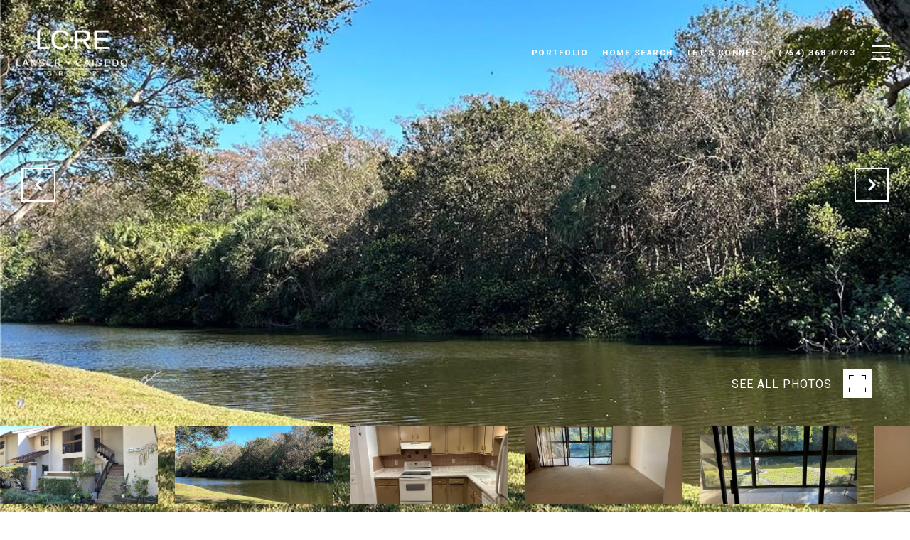

--- FILE ---
content_type: text/html; charset=utf-8
request_url: https://bss.luxurypresence.com/buttons/googleOneTap?companyId=f7d7011f-a12e-4de4-9073-3b107886d12e&websiteId=9c29a97b-e1f4-4fac-bc66-18a8b2fde280&pageId=5a1f7391-e27e-459a-af0f-d6767832b82c&sourceUrl=https%3A%2F%2Fcarlossellsflorida.com%2Fproperties%2F2714-nw-42nd-ave-unit-1122-coconut-creek-fl-33066-f10362830&pageMeta=%7B%22sourceResource%22%3A%22properties%22%2C%22pageElementId%22%3A%22ac227745-3488-4942-892a-f3767b9d3a9b%22%2C%22pageQueryVariables%22%3A%7B%22property%22%3A%7B%22id%22%3A%22ac227745-3488-4942-892a-f3767b9d3a9b%22%7D%2C%22properties%22%3A%7B%22relatedNeighborhoodPropertyId%22%3A%22ac227745-3488-4942-892a-f3767b9d3a9b%22%2C%22sort%22%3A%22salesPrice%22%7D%2C%22neighborhood%22%3A%7B%7D%2C%22pressReleases%22%3A%7B%22propertyId%22%3A%22ac227745-3488-4942-892a-f3767b9d3a9b%22%7D%7D%7D
body_size: 2905
content:
<style>
  html, body {margin: 0; padding: 0;}
</style>
<script src="https://accounts.google.com/gsi/client" async defer></script>
<script>
const parseURL = (url) => {
    const a = document.createElement('a');
    a.href = url;
    return a.origin;
}

const login = (token, provider, source)  => {
  const origin = (window.location != window.parent.location)
    ? parseURL(document.referrer)
    : window.location.origin;  
  const xhr = new XMLHttpRequest();
  xhr.responseType = 'json';
  xhr.onreadystatechange = function() {
    if (xhr.readyState === 4) {
      const response = xhr.response;
      const msg = {
        event: response.status,
        provider: provider,
        source: source,
        token: token
      }
      window.parent.postMessage(msg, origin);
    }
  }
  xhr.withCredentials = true;
  xhr.open('POST', `${origin}/api/v1/auth/login`, true);
  xhr.setRequestHeader("Content-Type", "application/json;charset=UTF-8");
  xhr.send(JSON.stringify({
    token,
    provider,
    source,
    websiteId: '9c29a97b-e1f4-4fac-bc66-18a8b2fde280',
    companyId: 'f7d7011f-a12e-4de4-9073-3b107886d12e',
    pageId: '5a1f7391-e27e-459a-af0f-d6767832b82c',
    sourceUrl: 'https://carlossellsflorida.com/properties/2714-nw-42nd-ave-unit-1122-coconut-creek-fl-33066-f10362830',
    pageMeta: '{"sourceResource":"properties","pageElementId":"ac227745-3488-4942-892a-f3767b9d3a9b","pageQueryVariables":{"property":{"id":"ac227745-3488-4942-892a-f3767b9d3a9b"},"properties":{"relatedNeighborhoodPropertyId":"ac227745-3488-4942-892a-f3767b9d3a9b","sort":"salesPrice"},"neighborhood":{},"pressReleases":{"propertyId":"ac227745-3488-4942-892a-f3767b9d3a9b"}}}',
    utm: '',
    referrer: ''
  }));
}

function getExpirationCookie(expiresInMiliseconds) {
  const tomorrow  = new Date(Date.now() + expiresInMiliseconds); // The Date object returns today's timestamp
  return `carlossellsflorida.com-SID=true; expires=${tomorrow.toUTCString()}; path=/; Secure; SameSite=None`;
}

function handleCredentialResponse(response) {
  document.cookie = getExpirationCookie(24 * 60 * 60 * 1000); // 1 day
  login(response.credential, 'GOOGLE', 'GOOGLE_SIGN_ON');
}

function handleClose() {
  const msg = {
    event: 'cancel',
    provider: 'GOOGLE',
    source: 'GOOGLE_SIGN_ON'
  }
  const origin = (window.location != window.parent.location)
    ? parseURL(document.referrer)
    : window.location.origin;
  window.parent.postMessage(msg, origin);
  document.cookie = getExpirationCookie(2 * 60 * 60 * 1000); // 2 hours
}

</script>
<div id="g_id_onload"
  data-client_id="673515100752-7s6f6j0qab4skl22cjpp7eirb2rjmfcg.apps.googleusercontent.com"
  data-callback="handleCredentialResponse"
  data-intermediate_iframe_close_callback="handleClose"
  data-state_cookie_domain = "carlossellsflorida.com"
  data-allowed_parent_origin="https://carlossellsflorida.com"
  data-skip_prompt_cookie="carlossellsflorida.com-SID"
  data-cancel_on_tap_outside="false"
></div>